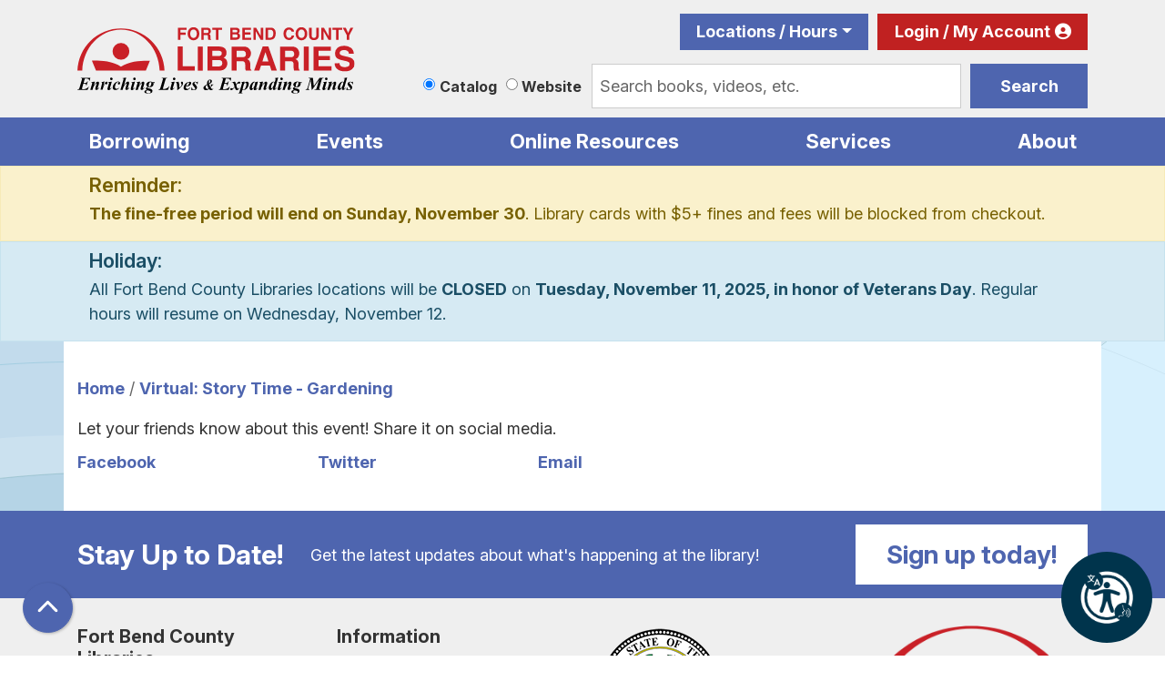

--- FILE ---
content_type: image/svg+xml
request_url: https://www.fortbendlibraries.gov/themes/custom/website_theme/assets/images/content-bg.svg
body_size: 1633
content:
<svg xmlns="http://www.w3.org/2000/svg" xmlns:xlink="http://www.w3.org/1999/xlink" width="1920" height="1072" viewBox="0 0 1920 1072">
  <defs>
    <clipPath id="clip-path">
      <rect id="Rectangle_3173" data-name="Rectangle 3173" width="1920" height="1080" transform="translate(-1589 7908)" fill="#fff" stroke="#707070" stroke-width="1"/>
    </clipPath>
    <clipPath id="clip-path-2">
      <rect id="Rectangle_3172" data-name="Rectangle 3172" width="3818.63" height="1468.76" fill="none"/>
    </clipPath>
    <clipPath id="clip-path-3">
      <rect id="Rectangle_3171" data-name="Rectangle 3171" width="3818.626" height="1468.759" transform="translate(0 0.001)" fill="none"/>
    </clipPath>
    <clipPath id="clip-path-4">
      <rect id="Rectangle_3166" data-name="Rectangle 3166" width="2572.062" height="1074.89" transform="translate(751.728 393.87)" fill="none"/>
    </clipPath>
    <clipPath id="clip-path-5">
      <rect id="Rectangle_3165" data-name="Rectangle 3165" width="2572.064" height="1074.889" transform="translate(751.728 393.871)" fill="none"/>
    </clipPath>
    <linearGradient id="linear-gradient" x1="-0.292" y1="1" x2="-0.292" y2="1" gradientUnits="objectBoundingBox">
      <stop offset="0" stop-color="#daf0fd"/>
      <stop offset="1" stop-color="#abb6c9"/>
    </linearGradient>
    <clipPath id="clip-path-6">
      <rect id="Rectangle_3167" data-name="Rectangle 3167" width="3508.034" height="1113.958" transform="translate(310.536 305.74)" fill="none"/>
    </clipPath>
    <clipPath id="clip-path-7">
      <rect id="Rectangle_3168" data-name="Rectangle 3168" width="3487.359" height="1164.598" transform="translate(331.211 255.1)" fill="none"/>
    </clipPath>
    <clipPath id="clip-path-8">
      <rect id="Rectangle_3169" data-name="Rectangle 3169" width="3364.28" height="1178.158" transform="translate(422.17 194.66)" fill="none"/>
    </clipPath>
    <clipPath id="clip-path-9">
      <rect id="Rectangle_3170" data-name="Rectangle 3170" width="3364.28" height="1372.538" transform="translate(422.17 0.28)" fill="none"/>
    </clipPath>
    <clipPath id="clip-site-background-alt">
      <rect width="1920" height="1072"/>
    </clipPath>
  </defs>
  <g id="site-background-alt" clip-path="url(#clip-site-background-alt)">
    <rect width="1920" height="1072" fill="#8dd4f4"/>
    <g id="Mask_Group_38" data-name="Mask Group 38" transform="translate(1589 -7916)" clip-path="url(#clip-path)">
      <g id="Group_6509" data-name="Group 6509" transform="translate(-2696.5 7519)">
        <g id="Group_6508" data-name="Group 6508" clip-path="url(#clip-path-2)">
          <g id="Group_6507" data-name="Group 6507">
            <g id="Group_6506" data-name="Group 6506" clip-path="url(#clip-path-3)">
              <g id="Group_6493" data-name="Group 6493" opacity="0.5">
                <g id="Group_6492" data-name="Group 6492">
                  <g id="Group_6491" data-name="Group 6491" clip-path="url(#clip-path-4)">
                    <g id="Group_6490" data-name="Group 6490">
                      <g id="Group_6489" data-name="Group 6489" clip-path="url(#clip-path-5)">
                        <rect id="Rectangle_3164" data-name="Rectangle 3164" width="2572.064" height="1074.889" transform="translate(751.728 393.871)" fill="url(#linear-gradient)"/>
                      </g>
                    </g>
                  </g>
                </g>
              </g>
              <g id="Group_6496" data-name="Group 6496" opacity="0.998">
                <g id="Group_6495" data-name="Group 6495">
                  <g id="Group_6494" data-name="Group 6494" clip-path="url(#clip-path-6)">
                    <path id="Path_56104" data-name="Path 56104" d="M331.211,1002.288s248.553-206.812,606.3-152.731c571.587,86.408,1062.176,731.163,2881.064,532.245L3631.128,305.742c-1743.688,0-2828.915,410.825-3320.592,655.48Z" fill="#d3f3ff"/>
                  </g>
                </g>
              </g>
              <g id="Group_6499" data-name="Group 6499" opacity="0.5">
                <g id="Group_6498" data-name="Group 6498">
                  <g id="Group_6497" data-name="Group 6497" clip-path="url(#clip-path-7)">
                    <path id="Path_56105" data-name="Path 56105" d="M3818.571,1381.8C1999.682,1580.72,1509.093,935.966,937.507,849.557c-357.744-54.081-606.3,152.731-606.3,152.731l151.4,370.53s330.1-206.675,834.684-203.641c363.056,2.182,839.622,108,1365.324-71.737,320.4-109.547,759.143-680.1,1103.829-842.336Z" fill="#c3e7fd"/>
                  </g>
                </g>
              </g>
              <g id="Group_6502" data-name="Group 6502" opacity="0.5">
                <g id="Group_6501" data-name="Group 6501">
                  <g id="Group_6500" data-name="Group 6500" clip-path="url(#clip-path-8)">
                    <path id="Path_56106" data-name="Path 56106" d="M3786.447,255.1c-344.687,162.233-783.426,732.789-1103.829,842.335-525.7,179.739-1002.268,73.92-1365.325,71.738-504.584-3.033-834.683,203.641-834.683,203.641l-60.441-60.44s330.1-206.674,834.685-203.641c363.055,2.182,839.622,108,1365.323-71.737,320.4-109.547,759.144-680.1,1103.831-842.336Z" fill="#e0f9fe"/>
                  </g>
                </g>
              </g>
              <g id="Group_6505" data-name="Group 6505" opacity="0.5">
                <g id="Group_6504" data-name="Group 6504">
                  <g id="Group_6503" data-name="Group 6503" clip-path="url(#clip-path-9)">
                    <path id="Path_56107" data-name="Path 56107" d="M422.17,441.014s437.366-117.635,1066.8,252.43S2858.217,872.7,3441.372.28L3786.447,255.1c-344.687,162.233-783.427,732.789-1103.83,842.335-525.7,179.739-1002.268,73.92-1365.323,71.738-504.584-3.033-834.684,203.641-834.684,203.641Z" fill="#acc8e0"/>
                  </g>
                </g>
              </g>
              <path id="Path_56108" data-name="Path 56108" d="M422.17,1312.378s330.1-206.674,834.684-203.641c363.056,2.182,839.621,108,1365.324-71.738,320.4-109.546,759.143-680.1,1103.829-842.335" transform="translate(0 -120)" fill="none" stroke="#2e97b7" stroke-miterlimit="10" stroke-width="1" opacity="0.493"/>
              <path id="Path_56109" data-name="Path 56109" d="M482.609,1372.818s330.1-206.674,834.684-203.641c363.056,2.182,839.622,108,1365.325-71.738,320.4-109.546,759.141-680.1,1103.828-842.335" fill="none" stroke="#26747e" stroke-miterlimit="10" stroke-width="1" opacity="0.509"/>
              <path id="Path_56110" data-name="Path 56110" d="M384.436,567.979s437.366-99.865,1066.8,270.2S2577.324,1354.77,3614.929,634.345" transform="translate(0 -120)" fill="none" stroke="#249ad8" stroke-miterlimit="10" stroke-width="1" opacity="0.299"/>
              <path id="Path_56111" data-name="Path 56111" d="M384.436,515.256S821.8,397.621,1451.24,767.686,2513.894,739.1,3378.891,1333.2" transform="translate(0 -120)" fill="none" stroke="#376184" stroke-miterlimit="10" stroke-width="1" opacity="0.169"/>
              <path id="Path_56112" data-name="Path 56112" d="M422.17,441.014s437.366-117.635,1066.8,252.43S2858.217,872.7,3441.372.28" transform="translate(0 -120)" fill="none" stroke="#fff" stroke-miterlimit="10" stroke-width="1" opacity="0.487"/>
              <path id="Path_56113" data-name="Path 56113" d="M331.211,1002.288s248.553-206.812,606.3-152.731c571.587,86.408,1062.176,731.163,2881.064,532.245" fill="none" stroke="#fff" stroke-miterlimit="10" stroke-width="1" opacity="0.329"/>
              <path id="Path_56114" data-name="Path 56114" d="M.294,1138.82s1147.8-833.079,3630.835-833.079" transform="translate(0 -120)" fill="none" stroke="#fff" stroke-miterlimit="10" stroke-width="1" opacity="0.487"/>
            </g>
          </g>
        </g>
      </g>
    </g>
    <g id="Rectangle_3177" data-name="Rectangle 3177" transform="translate(0 -8)" fill="#fff" stroke="#707070" stroke-width="1" opacity="0.261">
      <rect width="1920" height="1080" stroke="none"/>
      <rect x="0.5" y="0.5" width="1919" height="1079" fill="none"/>
    </g>
  </g>
</svg>
